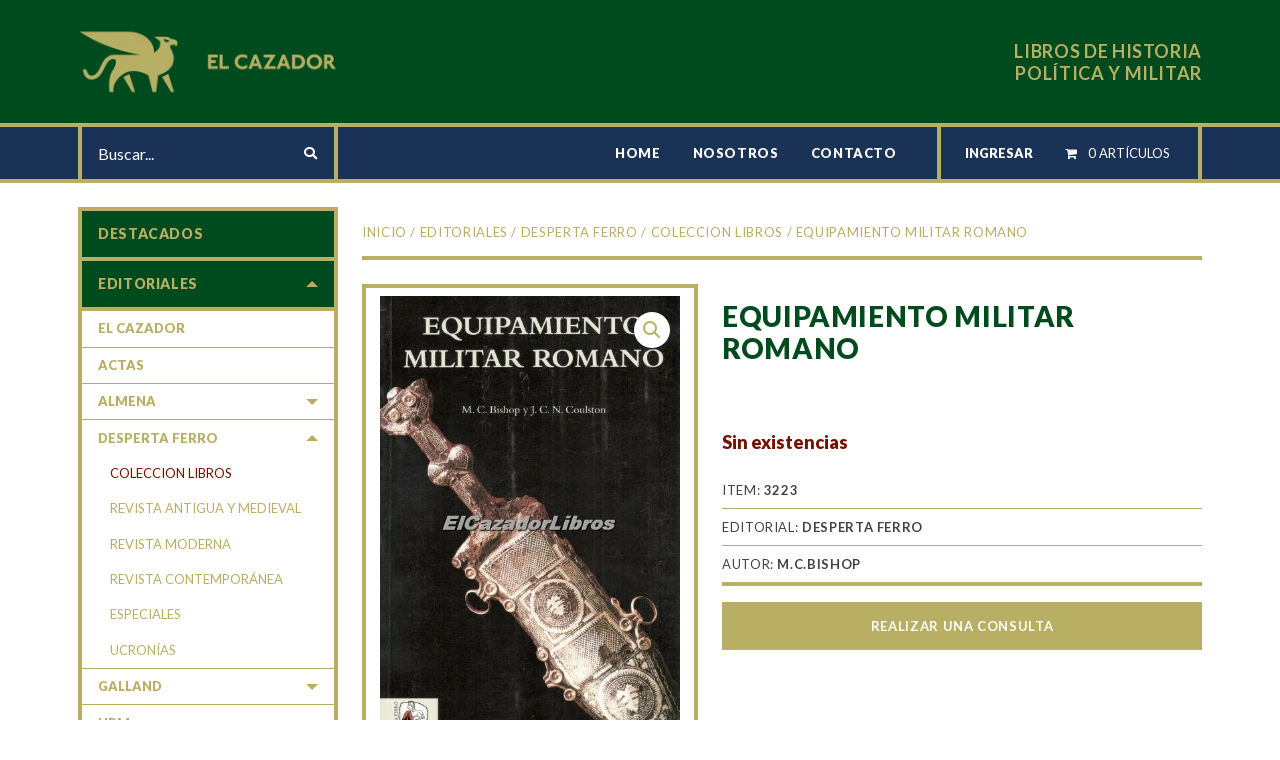

--- FILE ---
content_type: text/html; charset=UTF-8
request_url: https://elcazadorlibros.com.ar/producto/equipamiento-militar-romano/
body_size: 20108
content:
<!DOCTYPE html>
<!--[if IE 9]><html class="lt-ie10" lang="es" > <![endif]-->
<html class="no-js" lang="es" >
<head>
<meta charset="utf-8" />
<meta http-equiv="X-UA-Compatible" content="IE=edge">
<meta name="viewport" content="width=device-width, initial-scale=1.0" />
<title>Equipamiento militar romano &#8211; El Cazador</title>
<meta name='robots' content='max-image-preview:large' />
<link rel="alternate" title="oEmbed (JSON)" type="application/json+oembed" href="https://elcazadorlibros.com.ar/wp-json/oembed/1.0/embed?url=https%3A%2F%2Felcazadorlibros.com.ar%2Fproducto%2Fequipamiento-militar-romano%2F" />
<link rel="alternate" title="oEmbed (XML)" type="text/xml+oembed" href="https://elcazadorlibros.com.ar/wp-json/oembed/1.0/embed?url=https%3A%2F%2Felcazadorlibros.com.ar%2Fproducto%2Fequipamiento-militar-romano%2F&#038;format=xml" />
<style id='wp-img-auto-sizes-contain-inline-css' type='text/css'>
img:is([sizes=auto i],[sizes^="auto," i]){contain-intrinsic-size:3000px 1500px}
/*# sourceURL=wp-img-auto-sizes-contain-inline-css */
</style>
<style id='wp-block-library-inline-css' type='text/css'>
:root{--wp-block-synced-color:#7a00df;--wp-block-synced-color--rgb:122,0,223;--wp-bound-block-color:var(--wp-block-synced-color);--wp-editor-canvas-background:#ddd;--wp-admin-theme-color:#007cba;--wp-admin-theme-color--rgb:0,124,186;--wp-admin-theme-color-darker-10:#006ba1;--wp-admin-theme-color-darker-10--rgb:0,107,160.5;--wp-admin-theme-color-darker-20:#005a87;--wp-admin-theme-color-darker-20--rgb:0,90,135;--wp-admin-border-width-focus:2px}@media (min-resolution:192dpi){:root{--wp-admin-border-width-focus:1.5px}}.wp-element-button{cursor:pointer}:root .has-very-light-gray-background-color{background-color:#eee}:root .has-very-dark-gray-background-color{background-color:#313131}:root .has-very-light-gray-color{color:#eee}:root .has-very-dark-gray-color{color:#313131}:root .has-vivid-green-cyan-to-vivid-cyan-blue-gradient-background{background:linear-gradient(135deg,#00d084,#0693e3)}:root .has-purple-crush-gradient-background{background:linear-gradient(135deg,#34e2e4,#4721fb 50%,#ab1dfe)}:root .has-hazy-dawn-gradient-background{background:linear-gradient(135deg,#faaca8,#dad0ec)}:root .has-subdued-olive-gradient-background{background:linear-gradient(135deg,#fafae1,#67a671)}:root .has-atomic-cream-gradient-background{background:linear-gradient(135deg,#fdd79a,#004a59)}:root .has-nightshade-gradient-background{background:linear-gradient(135deg,#330968,#31cdcf)}:root .has-midnight-gradient-background{background:linear-gradient(135deg,#020381,#2874fc)}:root{--wp--preset--font-size--normal:16px;--wp--preset--font-size--huge:42px}.has-regular-font-size{font-size:1em}.has-larger-font-size{font-size:2.625em}.has-normal-font-size{font-size:var(--wp--preset--font-size--normal)}.has-huge-font-size{font-size:var(--wp--preset--font-size--huge)}.has-text-align-center{text-align:center}.has-text-align-left{text-align:left}.has-text-align-right{text-align:right}.has-fit-text{white-space:nowrap!important}#end-resizable-editor-section{display:none}.aligncenter{clear:both}.items-justified-left{justify-content:flex-start}.items-justified-center{justify-content:center}.items-justified-right{justify-content:flex-end}.items-justified-space-between{justify-content:space-between}.screen-reader-text{border:0;clip-path:inset(50%);height:1px;margin:-1px;overflow:hidden;padding:0;position:absolute;width:1px;word-wrap:normal!important}.screen-reader-text:focus{background-color:#ddd;clip-path:none;color:#444;display:block;font-size:1em;height:auto;left:5px;line-height:normal;padding:15px 23px 14px;text-decoration:none;top:5px;width:auto;z-index:100000}html :where(.has-border-color){border-style:solid}html :where([style*=border-top-color]){border-top-style:solid}html :where([style*=border-right-color]){border-right-style:solid}html :where([style*=border-bottom-color]){border-bottom-style:solid}html :where([style*=border-left-color]){border-left-style:solid}html :where([style*=border-width]){border-style:solid}html :where([style*=border-top-width]){border-top-style:solid}html :where([style*=border-right-width]){border-right-style:solid}html :where([style*=border-bottom-width]){border-bottom-style:solid}html :where([style*=border-left-width]){border-left-style:solid}html :where(img[class*=wp-image-]){height:auto;max-width:100%}:where(figure){margin:0 0 1em}html :where(.is-position-sticky){--wp-admin--admin-bar--position-offset:var(--wp-admin--admin-bar--height,0px)}@media screen and (max-width:600px){html :where(.is-position-sticky){--wp-admin--admin-bar--position-offset:0px}}

/*# sourceURL=wp-block-library-inline-css */
</style><link rel='stylesheet' id='wc-blocks-style-css' href='//elcazadorlibros.com.ar/wp-content/plugins/woocommerce/assets/client/blocks/wc-blocks.css' type='text/css' media='all' />
<style id='global-styles-inline-css' type='text/css'>
:root{--wp--preset--aspect-ratio--square: 1;--wp--preset--aspect-ratio--4-3: 4/3;--wp--preset--aspect-ratio--3-4: 3/4;--wp--preset--aspect-ratio--3-2: 3/2;--wp--preset--aspect-ratio--2-3: 2/3;--wp--preset--aspect-ratio--16-9: 16/9;--wp--preset--aspect-ratio--9-16: 9/16;--wp--preset--color--black: #000000;--wp--preset--color--cyan-bluish-gray: #abb8c3;--wp--preset--color--white: #ffffff;--wp--preset--color--pale-pink: #f78da7;--wp--preset--color--vivid-red: #cf2e2e;--wp--preset--color--luminous-vivid-orange: #ff6900;--wp--preset--color--luminous-vivid-amber: #fcb900;--wp--preset--color--light-green-cyan: #7bdcb5;--wp--preset--color--vivid-green-cyan: #00d084;--wp--preset--color--pale-cyan-blue: #8ed1fc;--wp--preset--color--vivid-cyan-blue: #0693e3;--wp--preset--color--vivid-purple: #9b51e0;--wp--preset--gradient--vivid-cyan-blue-to-vivid-purple: linear-gradient(135deg,rgb(6,147,227) 0%,rgb(155,81,224) 100%);--wp--preset--gradient--light-green-cyan-to-vivid-green-cyan: linear-gradient(135deg,rgb(122,220,180) 0%,rgb(0,208,130) 100%);--wp--preset--gradient--luminous-vivid-amber-to-luminous-vivid-orange: linear-gradient(135deg,rgb(252,185,0) 0%,rgb(255,105,0) 100%);--wp--preset--gradient--luminous-vivid-orange-to-vivid-red: linear-gradient(135deg,rgb(255,105,0) 0%,rgb(207,46,46) 100%);--wp--preset--gradient--very-light-gray-to-cyan-bluish-gray: linear-gradient(135deg,rgb(238,238,238) 0%,rgb(169,184,195) 100%);--wp--preset--gradient--cool-to-warm-spectrum: linear-gradient(135deg,rgb(74,234,220) 0%,rgb(151,120,209) 20%,rgb(207,42,186) 40%,rgb(238,44,130) 60%,rgb(251,105,98) 80%,rgb(254,248,76) 100%);--wp--preset--gradient--blush-light-purple: linear-gradient(135deg,rgb(255,206,236) 0%,rgb(152,150,240) 100%);--wp--preset--gradient--blush-bordeaux: linear-gradient(135deg,rgb(254,205,165) 0%,rgb(254,45,45) 50%,rgb(107,0,62) 100%);--wp--preset--gradient--luminous-dusk: linear-gradient(135deg,rgb(255,203,112) 0%,rgb(199,81,192) 50%,rgb(65,88,208) 100%);--wp--preset--gradient--pale-ocean: linear-gradient(135deg,rgb(255,245,203) 0%,rgb(182,227,212) 50%,rgb(51,167,181) 100%);--wp--preset--gradient--electric-grass: linear-gradient(135deg,rgb(202,248,128) 0%,rgb(113,206,126) 100%);--wp--preset--gradient--midnight: linear-gradient(135deg,rgb(2,3,129) 0%,rgb(40,116,252) 100%);--wp--preset--font-size--small: 13px;--wp--preset--font-size--medium: 20px;--wp--preset--font-size--large: 36px;--wp--preset--font-size--x-large: 42px;--wp--preset--spacing--20: 0.44rem;--wp--preset--spacing--30: 0.67rem;--wp--preset--spacing--40: 1rem;--wp--preset--spacing--50: 1.5rem;--wp--preset--spacing--60: 2.25rem;--wp--preset--spacing--70: 3.38rem;--wp--preset--spacing--80: 5.06rem;--wp--preset--shadow--natural: 6px 6px 9px rgba(0, 0, 0, 0.2);--wp--preset--shadow--deep: 12px 12px 50px rgba(0, 0, 0, 0.4);--wp--preset--shadow--sharp: 6px 6px 0px rgba(0, 0, 0, 0.2);--wp--preset--shadow--outlined: 6px 6px 0px -3px rgb(255, 255, 255), 6px 6px rgb(0, 0, 0);--wp--preset--shadow--crisp: 6px 6px 0px rgb(0, 0, 0);}:where(.is-layout-flex){gap: 0.5em;}:where(.is-layout-grid){gap: 0.5em;}body .is-layout-flex{display: flex;}.is-layout-flex{flex-wrap: wrap;align-items: center;}.is-layout-flex > :is(*, div){margin: 0;}body .is-layout-grid{display: grid;}.is-layout-grid > :is(*, div){margin: 0;}:where(.wp-block-columns.is-layout-flex){gap: 2em;}:where(.wp-block-columns.is-layout-grid){gap: 2em;}:where(.wp-block-post-template.is-layout-flex){gap: 1.25em;}:where(.wp-block-post-template.is-layout-grid){gap: 1.25em;}.has-black-color{color: var(--wp--preset--color--black) !important;}.has-cyan-bluish-gray-color{color: var(--wp--preset--color--cyan-bluish-gray) !important;}.has-white-color{color: var(--wp--preset--color--white) !important;}.has-pale-pink-color{color: var(--wp--preset--color--pale-pink) !important;}.has-vivid-red-color{color: var(--wp--preset--color--vivid-red) !important;}.has-luminous-vivid-orange-color{color: var(--wp--preset--color--luminous-vivid-orange) !important;}.has-luminous-vivid-amber-color{color: var(--wp--preset--color--luminous-vivid-amber) !important;}.has-light-green-cyan-color{color: var(--wp--preset--color--light-green-cyan) !important;}.has-vivid-green-cyan-color{color: var(--wp--preset--color--vivid-green-cyan) !important;}.has-pale-cyan-blue-color{color: var(--wp--preset--color--pale-cyan-blue) !important;}.has-vivid-cyan-blue-color{color: var(--wp--preset--color--vivid-cyan-blue) !important;}.has-vivid-purple-color{color: var(--wp--preset--color--vivid-purple) !important;}.has-black-background-color{background-color: var(--wp--preset--color--black) !important;}.has-cyan-bluish-gray-background-color{background-color: var(--wp--preset--color--cyan-bluish-gray) !important;}.has-white-background-color{background-color: var(--wp--preset--color--white) !important;}.has-pale-pink-background-color{background-color: var(--wp--preset--color--pale-pink) !important;}.has-vivid-red-background-color{background-color: var(--wp--preset--color--vivid-red) !important;}.has-luminous-vivid-orange-background-color{background-color: var(--wp--preset--color--luminous-vivid-orange) !important;}.has-luminous-vivid-amber-background-color{background-color: var(--wp--preset--color--luminous-vivid-amber) !important;}.has-light-green-cyan-background-color{background-color: var(--wp--preset--color--light-green-cyan) !important;}.has-vivid-green-cyan-background-color{background-color: var(--wp--preset--color--vivid-green-cyan) !important;}.has-pale-cyan-blue-background-color{background-color: var(--wp--preset--color--pale-cyan-blue) !important;}.has-vivid-cyan-blue-background-color{background-color: var(--wp--preset--color--vivid-cyan-blue) !important;}.has-vivid-purple-background-color{background-color: var(--wp--preset--color--vivid-purple) !important;}.has-black-border-color{border-color: var(--wp--preset--color--black) !important;}.has-cyan-bluish-gray-border-color{border-color: var(--wp--preset--color--cyan-bluish-gray) !important;}.has-white-border-color{border-color: var(--wp--preset--color--white) !important;}.has-pale-pink-border-color{border-color: var(--wp--preset--color--pale-pink) !important;}.has-vivid-red-border-color{border-color: var(--wp--preset--color--vivid-red) !important;}.has-luminous-vivid-orange-border-color{border-color: var(--wp--preset--color--luminous-vivid-orange) !important;}.has-luminous-vivid-amber-border-color{border-color: var(--wp--preset--color--luminous-vivid-amber) !important;}.has-light-green-cyan-border-color{border-color: var(--wp--preset--color--light-green-cyan) !important;}.has-vivid-green-cyan-border-color{border-color: var(--wp--preset--color--vivid-green-cyan) !important;}.has-pale-cyan-blue-border-color{border-color: var(--wp--preset--color--pale-cyan-blue) !important;}.has-vivid-cyan-blue-border-color{border-color: var(--wp--preset--color--vivid-cyan-blue) !important;}.has-vivid-purple-border-color{border-color: var(--wp--preset--color--vivid-purple) !important;}.has-vivid-cyan-blue-to-vivid-purple-gradient-background{background: var(--wp--preset--gradient--vivid-cyan-blue-to-vivid-purple) !important;}.has-light-green-cyan-to-vivid-green-cyan-gradient-background{background: var(--wp--preset--gradient--light-green-cyan-to-vivid-green-cyan) !important;}.has-luminous-vivid-amber-to-luminous-vivid-orange-gradient-background{background: var(--wp--preset--gradient--luminous-vivid-amber-to-luminous-vivid-orange) !important;}.has-luminous-vivid-orange-to-vivid-red-gradient-background{background: var(--wp--preset--gradient--luminous-vivid-orange-to-vivid-red) !important;}.has-very-light-gray-to-cyan-bluish-gray-gradient-background{background: var(--wp--preset--gradient--very-light-gray-to-cyan-bluish-gray) !important;}.has-cool-to-warm-spectrum-gradient-background{background: var(--wp--preset--gradient--cool-to-warm-spectrum) !important;}.has-blush-light-purple-gradient-background{background: var(--wp--preset--gradient--blush-light-purple) !important;}.has-blush-bordeaux-gradient-background{background: var(--wp--preset--gradient--blush-bordeaux) !important;}.has-luminous-dusk-gradient-background{background: var(--wp--preset--gradient--luminous-dusk) !important;}.has-pale-ocean-gradient-background{background: var(--wp--preset--gradient--pale-ocean) !important;}.has-electric-grass-gradient-background{background: var(--wp--preset--gradient--electric-grass) !important;}.has-midnight-gradient-background{background: var(--wp--preset--gradient--midnight) !important;}.has-small-font-size{font-size: var(--wp--preset--font-size--small) !important;}.has-medium-font-size{font-size: var(--wp--preset--font-size--medium) !important;}.has-large-font-size{font-size: var(--wp--preset--font-size--large) !important;}.has-x-large-font-size{font-size: var(--wp--preset--font-size--x-large) !important;}
/*# sourceURL=global-styles-inline-css */
</style>

<style id='classic-theme-styles-inline-css' type='text/css'>
/*! This file is auto-generated */
.wp-block-button__link{color:#fff;background-color:#32373c;border-radius:9999px;box-shadow:none;text-decoration:none;padding:calc(.667em + 2px) calc(1.333em + 2px);font-size:1.125em}.wp-block-file__button{background:#32373c;color:#fff;text-decoration:none}
/*# sourceURL=/wp-includes/css/classic-themes.min.css */
</style>
<link rel='stylesheet' id='wpmenucart-icons-css' href='//elcazadorlibros.com.ar/wp-content/plugins/woocommerce-menu-bar-cart/assets/css/wpmenucart-icons.min.css' type='text/css' media='all' />
<style id='wpmenucart-icons-inline-css' type='text/css'>
@font-face{font-family:WPMenuCart;src:url(https://elcazadorlibros.com.ar/wp-content/plugins/woocommerce-menu-bar-cart/assets/fonts/WPMenuCart.eot);src:url(https://elcazadorlibros.com.ar/wp-content/plugins/woocommerce-menu-bar-cart/assets/fonts/WPMenuCart.eot?#iefix) format('embedded-opentype'),url(https://elcazadorlibros.com.ar/wp-content/plugins/woocommerce-menu-bar-cart/assets/fonts/WPMenuCart.woff2) format('woff2'),url(https://elcazadorlibros.com.ar/wp-content/plugins/woocommerce-menu-bar-cart/assets/fonts/WPMenuCart.woff) format('woff'),url(https://elcazadorlibros.com.ar/wp-content/plugins/woocommerce-menu-bar-cart/assets/fonts/WPMenuCart.ttf) format('truetype'),url(https://elcazadorlibros.com.ar/wp-content/plugins/woocommerce-menu-bar-cart/assets/fonts/WPMenuCart.svg#WPMenuCart) format('svg');font-weight:400;font-style:normal;font-display:swap}
/*# sourceURL=wpmenucart-icons-inline-css */
</style>
<link rel='stylesheet' id='wpmenucart-css' href='//elcazadorlibros.com.ar/wp-content/plugins/woocommerce-menu-bar-cart/assets/css/wpmenucart-main.min.css' type='text/css' media='all' />
<link rel='stylesheet' id='woocommerce-layout-css' href='//elcazadorlibros.com.ar/wp-content/plugins/woocommerce/assets/css/woocommerce-layout.css' type='text/css' media='all' />
<link rel='stylesheet' id='woocommerce-smallscreen-css' href='//elcazadorlibros.com.ar/wp-content/plugins/woocommerce/assets/css/woocommerce-smallscreen.css' type='text/css' media='only screen and (max-width: 768px)' />
<link rel='stylesheet' id='woocommerce-general-css' href='//elcazadorlibros.com.ar/wp-content/plugins/woocommerce/assets/css/woocommerce.css' type='text/css' media='all' />
<style id='woocommerce-inline-inline-css' type='text/css'>
.woocommerce form .form-row .required { visibility: visible; }
/*# sourceURL=woocommerce-inline-inline-css */
</style>
<link rel='stylesheet' id='main-stylesheet-css' href='//elcazadorlibros.com.ar/wp-content/themes/elcazador/dist/assets/css/app.css' type='text/css' media='all' />
<link rel='stylesheet' id='wpb-google-fonts-css' href='//fonts.googleapis.com/css?family=Lato%3A300%2C400%2C700%2C900&#038;display=swap' type='text/css' media='all' />
<script type="text/javascript" src="//ajax.googleapis.com/ajax/libs/jquery/3.2.1/jquery.min.js" id="jquery-js"></script>
<script type="text/javascript" src="//elcazadorlibros.com.ar/wp-content/plugins/woocommerce/assets/js/jquery-blockui/jquery.blockUI.min.js" id="wc-jquery-blockui-js" defer="defer" data-wp-strategy="defer"></script>
<script type="text/javascript" id="wc-add-to-cart-js-extra">
/* <![CDATA[ */
var wc_add_to_cart_params = {"ajax_url":"/wp-admin/admin-ajax.php","wc_ajax_url":"/?wc-ajax=%%endpoint%%","i18n_view_cart":"Ver carrito","cart_url":"https://elcazadorlibros.com.ar/carrito/","is_cart":"","cart_redirect_after_add":"no"};
//# sourceURL=wc-add-to-cart-js-extra
/* ]]> */
</script>
<script type="text/javascript" src="//elcazadorlibros.com.ar/wp-content/plugins/woocommerce/assets/js/frontend/add-to-cart.min.js" id="wc-add-to-cart-js" defer="defer" data-wp-strategy="defer"></script>
<script type="text/javascript" src="//elcazadorlibros.com.ar/wp-content/plugins/woocommerce/assets/js/flexslider/jquery.flexslider.min.js" id="wc-flexslider-js" defer="defer" data-wp-strategy="defer"></script>
<script type="text/javascript" id="wc-single-product-js-extra">
/* <![CDATA[ */
var wc_single_product_params = {"i18n_required_rating_text":"Por favor elige una puntuaci\u00f3n","i18n_rating_options":["1 de 5 estrellas","2 de 5 estrellas","3 de 5 estrellas","4 de 5 estrellas","5 de 5 estrellas"],"i18n_product_gallery_trigger_text":"Ver galer\u00eda de im\u00e1genes a pantalla completa","review_rating_required":"yes","flexslider":{"rtl":false,"animation":"slide","smoothHeight":true,"directionNav":false,"controlNav":"thumbnails","slideshow":false,"animationSpeed":500,"animationLoop":false,"allowOneSlide":false},"zoom_enabled":"","zoom_options":[],"photoswipe_enabled":"","photoswipe_options":{"shareEl":false,"closeOnScroll":false,"history":false,"hideAnimationDuration":0,"showAnimationDuration":0},"flexslider_enabled":"1"};
//# sourceURL=wc-single-product-js-extra
/* ]]> */
</script>
<script type="text/javascript" src="//elcazadorlibros.com.ar/wp-content/plugins/woocommerce/assets/js/frontend/single-product.min.js" id="wc-single-product-js" defer="defer" data-wp-strategy="defer"></script>
<script type="text/javascript" src="//elcazadorlibros.com.ar/wp-content/plugins/woocommerce/assets/js/js-cookie/js.cookie.min.js" id="wc-js-cookie-js" defer="defer" data-wp-strategy="defer"></script>
<script type="text/javascript" id="woocommerce-js-extra">
/* <![CDATA[ */
var woocommerce_params = {"ajax_url":"/wp-admin/admin-ajax.php","wc_ajax_url":"/?wc-ajax=%%endpoint%%","i18n_password_show":"Mostrar contrase\u00f1a","i18n_password_hide":"Ocultar contrase\u00f1a"};
//# sourceURL=woocommerce-js-extra
/* ]]> */
</script>
<script type="text/javascript" src="//elcazadorlibros.com.ar/wp-content/plugins/woocommerce/assets/js/frontend/woocommerce.min.js" id="woocommerce-js" defer="defer" data-wp-strategy="defer"></script>
<link rel="https://api.w.org/" href="https://elcazadorlibros.com.ar/wp-json/" /><link rel="alternate" title="JSON" type="application/json" href="https://elcazadorlibros.com.ar/wp-json/wp/v2/product/11909" />
		<!-- GA Google Analytics @ https://m0n.co/ga -->
		<script async src="https://www.googletagmanager.com/gtag/js?id=UA-157211088-1"></script>
		<script>
			window.dataLayer = window.dataLayer || [];
			function gtag(){dataLayer.push(arguments);}
			gtag('js', new Date());
			gtag('config', 'UA-157211088-1');
		</script>

		<noscript><style>.woocommerce-product-gallery{ opacity: 1 !important; }</style></noscript>
	<link rel="icon" href="https://elcazadorlibros.com.ar/wp-content/uploads/cache/2025/12/cropped-logo-chico/2686509836.png" sizes="32x32" />
<link rel="icon" href="https://elcazadorlibros.com.ar/wp-content/uploads/cache/2025/12/cropped-logo-chico/3320392609.png" sizes="192x192" />
<link rel="apple-touch-icon" href="https://elcazadorlibros.com.ar/wp-content/uploads/cache/2025/12/cropped-logo-chico/3287278999.png" />
<meta name="msapplication-TileImage" content="https://elcazadorlibros.com.ar/wp-content/uploads/cache/2025/12/cropped-logo-chico/3649140596.png" />
</head>

<body data-rsssl=1 class="wp-singular product-template-default single single-product postid-11909 wp-theme-elcazador theme-elcazador woocommerce woocommerce-page woocommerce-no-js">
<div class="site-body js-waypoints">

<header class="site-header">
        
        <div class=" site-header-top">
            <div class="grid-container">
                <div class="site-header-logo">
                    <a href="https://elcazadorlibros.com.ar/" rel="home" title="El Cazador">
                        <img src="//elcazadorlibros.com.ar/wp-content/themes/elcazador/dist/assets/images/logo-header.png" width="266" height="123" alt="El Cazador" title="El Cazador">
                    </a>
                </div>
                <div class="claim">LIBROS DE HISTORIA POLÍTICA Y MILITAR</div>            </div>
        </div>

        <div class="site-header-bottom">
            <div class="grid-container">
                <div class="search-container">
                    <form method="get" id="searchform" action="https://elcazadorlibros.com.ar/">
                        <input type="hidden" name="post_type" value="product" />
                        <input type="search" value="" name="s" id="s" placeholder="Buscar..." class="search-input">
                        <button type="submit" id="searchsubmit" class="button"><i class="fas fa-search"></i></button>
                    </form>
                </div>
                <div class="site-nav" id="site-nav">
                    <div class="cerrar-container"><a href="#" title="Cerrar" class="jq-controlNav"  data-target="#site-nav" data-relation="site-nav" ><i class="fas fa-times"></i> CERRAR</a></div>
                    <nav class="site-nav-content" role="navigation" id="site-nav-content">
                        <div>
                            <ul class="sitenav-ul menu">
                                <li id="menu-item-125" class="btn-home menu-item menu-item-type-post_type menu-item-object-page menu-item-home menu-item-125"><a href="https://elcazadorlibros.com.ar/">Home</a></li>
<li id="menu-item-16485" class="menu-item menu-item-type-post_type menu-item-object-page menu-item-16485"><a href="https://elcazadorlibros.com.ar/nosotros/">Nosotros</a></li>
<li id="menu-item-16478" class="menu-item menu-item-type-post_type menu-item-object-page menu-item-16478"><a href="https://elcazadorlibros.com.ar/contacto/">Contacto</a></li>
                            </ul>
                            <div class="header-cart-container">
                                <ul class="menu">
                                                                <li class="count"><a href="https://elcazadorlibros.com.ar/ingresar/" title="INGRESAR">INGRESAR</a></li>
                                <li class=" wpmenucartli wpmenucart-display-standard menu-item" id="wpmenucartli"><a class="wpmenucart-contents empty-wpmenucart-visible" href="https://elcazadorlibros.com.ar/tienda/" title="Empieza a comprar"><i class="wpmenucart-icon-shopping-cart-0" role="img" aria-label="Cart"></i><span class="cartcontents">0 artículos</span></a></li>                                </ul>
                            </div>
                        </div>
                    </nav>	
                </div>
                <div class="button-container"> 
                    <button id="button-menu-principal" class="button-menu jq-controlNav menu-nav-principal" type="button" data-target="#site-nav" data-relation="site-nav" >
                        <div id="nav-icon3">
                            <span></span>
                            <span></span>
                            <span></span>
                            <span></span>
                        </div>
                    </button> 
                </div>
            </div>
        </div>

</header>
<div class="site-content cf">
<div id="primary" class="content-area"><main id="main" class="site-main" role="main">
<main id="content" class="grid-container padding-horizontal-0">
	<div class="grid-x">
		<div class="cell small-order-2 page-content" id="prod-11909">
			<div class="breadcrumbs-container">
					<nav class="woocommerce-breadcrumb" aria-label="Breadcrumb"><a href="https://elcazadorlibros.com.ar">Inicio</a>&nbsp;&#47;&nbsp;<a href="https://elcazadorlibros.com.ar/categoria-producto/editoriales/">Editoriales</a>&nbsp;&#47;&nbsp;<a href="https://elcazadorlibros.com.ar/categoria-producto/editoriales/despertaferro/">Desperta Ferro</a>&nbsp;&#47;&nbsp;<a href="https://elcazadorlibros.com.ar/categoria-producto/editoriales/despertaferro/coleccion-libros/">Coleccion Libros</a>&nbsp;&#47;&nbsp;Equipamiento militar romano</nav>			</div>
						<div class="woocommerce-notices-wrapper"></div><article>
	<div id="product-11909" class="product type-product post-11909 status-publish first outofstock product_cat-coleccion-libros product_cat-despertaferro product_cat-edad-antigua product_cat-periodos-historicos has-post-thumbnail sold-individually purchasable product-type-simple">	
		<div class="product-ficha">
			<div class="prod-single-col-img"><div class="woocommerce-product-gallery woocommerce-product-gallery--with-images woocommerce-product-gallery--columns-4 images" data-columns="4" style="opacity: 0; transition: opacity .25s ease-in-out;">
	<figure class="woocommerce-product-gallery__wrapper product-image-container">
		<div data-thumb="https://elcazadorlibros.com.ar/wp-content/uploads/cache/2019/10/Equipamiento-militar-romano/1643039924.jpg" data-thumb-alt="Equipamiento militar romano" data-thumb-srcset=""  data-thumb-sizes="(max-width: 66px) 100vw, 66px" class="woocommerce-product-gallery__image"><a href="https://elcazadorlibros.com.ar/wp-content/uploads/2019/10/Equipamiento-militar-romano.jpg"><img width="448" height="681" src="https://elcazadorlibros.com.ar/wp-content/uploads/2019/10/Equipamiento-militar-romano.jpg" class="wp-post-image" alt="Equipamiento militar romano" data-caption="" data-src="https://elcazadorlibros.com.ar/wp-content/uploads/2019/10/Equipamiento-militar-romano.jpg" data-large_image="https://elcazadorlibros.com.ar/wp-content/uploads/2019/10/Equipamiento-militar-romano.jpg" data-large_image_width="448" data-large_image_height="681" decoding="async" fetchpriority="high" srcset="https://elcazadorlibros.com.ar/wp-content/uploads/2019/10/Equipamiento-militar-romano.jpg 448w, https://elcazadorlibros.com.ar/wp-content/uploads/2019/10/Equipamiento-militar-romano-197x300.jpg 197w" sizes="(max-width: 448px) 100vw, 448px" /></a></div><div data-thumb="https://elcazadorlibros.com.ar/wp-content/uploads/cache/2019/10/Equipamiento-militar-romanoa/2577410387.jpg" data-thumb-alt="Equipamiento militar romano" data-thumb-srcset=""  data-thumb-sizes="(max-width: 100px) 100vw, 100px" class="woocommerce-product-gallery__image"><a href="https://elcazadorlibros.com.ar/wp-content/uploads/2019/10/Equipamiento-militar-romanoa.jpg"><img width="600" height="338" src="https://elcazadorlibros.com.ar/wp-content/uploads/2019/10/Equipamiento-militar-romanoa-600x338.jpg" class="" alt="Equipamiento militar romano" data-caption="" data-src="https://elcazadorlibros.com.ar/wp-content/uploads/2019/10/Equipamiento-militar-romanoa.jpg" data-large_image="https://elcazadorlibros.com.ar/wp-content/uploads/2019/10/Equipamiento-militar-romanoa.jpg" data-large_image_width="768" data-large_image_height="432" decoding="async" srcset="https://elcazadorlibros.com.ar/wp-content/uploads/2019/10/Equipamiento-militar-romanoa-600x338.jpg 600w, https://elcazadorlibros.com.ar/wp-content/uploads/2019/10/Equipamiento-militar-romanoa-300x169.jpg 300w, https://elcazadorlibros.com.ar/wp-content/uploads/2019/10/Equipamiento-militar-romanoa.jpg 768w" sizes="(max-width: 600px) 100vw, 600px" /></a></div><div data-thumb="https://elcazadorlibros.com.ar/wp-content/uploads/cache/2019/10/Equipamiento-militar-romanob/388968112.jpg" data-thumb-alt="Equipamiento militar romano" data-thumb-srcset=""  data-thumb-sizes="(max-width: 100px) 100vw, 100px" class="woocommerce-product-gallery__image"><a href="https://elcazadorlibros.com.ar/wp-content/uploads/2019/10/Equipamiento-militar-romanob.jpg"><img width="600" height="338" src="https://elcazadorlibros.com.ar/wp-content/uploads/2019/10/Equipamiento-militar-romanob-600x338.jpg" class="" alt="Equipamiento militar romano" data-caption="" data-src="https://elcazadorlibros.com.ar/wp-content/uploads/2019/10/Equipamiento-militar-romanob.jpg" data-large_image="https://elcazadorlibros.com.ar/wp-content/uploads/2019/10/Equipamiento-militar-romanob.jpg" data-large_image_width="768" data-large_image_height="432" decoding="async" srcset="https://elcazadorlibros.com.ar/wp-content/uploads/2019/10/Equipamiento-militar-romanob-600x338.jpg 600w, https://elcazadorlibros.com.ar/wp-content/uploads/2019/10/Equipamiento-militar-romanob-300x169.jpg 300w, https://elcazadorlibros.com.ar/wp-content/uploads/2019/10/Equipamiento-militar-romanob.jpg 768w" sizes="(max-width: 600px) 100vw, 600px" /></a></div><div data-thumb="https://elcazadorlibros.com.ar/wp-content/uploads/cache/2019/10/Equipamiento-militar-romanoc/3682938414.jpg" data-thumb-alt="Equipamiento militar romano" data-thumb-srcset=""  data-thumb-sizes="(max-width: 100px) 100vw, 100px" class="woocommerce-product-gallery__image"><a href="https://elcazadorlibros.com.ar/wp-content/uploads/2019/10/Equipamiento-militar-romanoc.jpg"><img width="600" height="338" src="https://elcazadorlibros.com.ar/wp-content/uploads/2019/10/Equipamiento-militar-romanoc-600x338.jpg" class="" alt="Equipamiento militar romano" data-caption="" data-src="https://elcazadorlibros.com.ar/wp-content/uploads/2019/10/Equipamiento-militar-romanoc.jpg" data-large_image="https://elcazadorlibros.com.ar/wp-content/uploads/2019/10/Equipamiento-militar-romanoc.jpg" data-large_image_width="768" data-large_image_height="432" decoding="async" loading="lazy" srcset="https://elcazadorlibros.com.ar/wp-content/uploads/2019/10/Equipamiento-militar-romanoc-600x338.jpg 600w, https://elcazadorlibros.com.ar/wp-content/uploads/2019/10/Equipamiento-militar-romanoc-300x169.jpg 300w, https://elcazadorlibros.com.ar/wp-content/uploads/2019/10/Equipamiento-militar-romanoc.jpg 768w" sizes="auto, (max-width: 600px) 100vw, 600px" /></a></div><div data-thumb="https://elcazadorlibros.com.ar/wp-content/uploads/cache/2019/10/Equipamiento-militar-romanod/3510642487.jpg" data-thumb-alt="Equipamiento militar romano" data-thumb-srcset=""  data-thumb-sizes="(max-width: 100px) 100vw, 100px" class="woocommerce-product-gallery__image"><a href="https://elcazadorlibros.com.ar/wp-content/uploads/2019/10/Equipamiento-militar-romanod.jpg"><img width="600" height="338" src="https://elcazadorlibros.com.ar/wp-content/uploads/2019/10/Equipamiento-militar-romanod-600x338.jpg" class="" alt="Equipamiento militar romano" data-caption="" data-src="https://elcazadorlibros.com.ar/wp-content/uploads/2019/10/Equipamiento-militar-romanod.jpg" data-large_image="https://elcazadorlibros.com.ar/wp-content/uploads/2019/10/Equipamiento-militar-romanod.jpg" data-large_image_width="768" data-large_image_height="432" decoding="async" loading="lazy" srcset="https://elcazadorlibros.com.ar/wp-content/uploads/2019/10/Equipamiento-militar-romanod-600x338.jpg 600w, https://elcazadorlibros.com.ar/wp-content/uploads/2019/10/Equipamiento-militar-romanod-300x169.jpg 300w, https://elcazadorlibros.com.ar/wp-content/uploads/2019/10/Equipamiento-militar-romanod.jpg 768w" sizes="auto, (max-width: 600px) 100vw, 600px" /></a></div>	</figure>
</div>
</div>
			<div class="summary entry-summary prod-single-col-summary">
			<h1 class="product_title entry-title">Equipamiento militar romano</h1><p class="price"></p>

<p class="stock out-of-stock">Sin existencias</p>

<div class="product_meta">
	
	<span class="sku_wrapper product-meta-item">Item: <span class="sku ">3223</span></span>
	
	<span class="product-meta-item">EDITORIAL: <strong>Desperta ferro</strong></span><span class="product-meta-item">AUTOR: <strong>M.C.Bishop</strong></span>	


	    	
	
	
</div>
				<div class="summary-footer">
					<a href="#" title="Realizar una consulta" data-fancybox data-src="#product-form" class="button">Realizar una consulta</a>
				</div>
			</div>
		</div>
		<div class="product-description-content">
			
	<div class="woocommerce-tabs wc-tabs-wrapper">
		<ul class="tabs wc-tabs" role="tablist">
							<li class="description_tab" id="tab-title-description" role="tab" aria-controls="tab-description">
					<a href="#tab-description">Descripción</a>
				</li>
					</ul>
					<div class="woocommerce-Tabs-panel woocommerce-Tabs-panel--description panel entry-content wc-tab" id="tab-description" role="tabpanel" aria-labelledby="tab-title-description">
				

<p>Equipamiento militar romano está considerado como la obra de referencia principal para cualquier estudioso de la historia militar de Roma. La transformación de la urbe del Lacio en imperio se ha identificado a menudo con la eficacia y habilidad militar de su ejército, y también con su superioridad tecnológica respecto a la de sus oponentes. Pero, ¿en qué consistían esos «avances» realmente? ¿Cuáles fueron sus orígenes y su posterior desarrollo?</p>
<p>Los autores han escrutado el enorme cúmulo de evidencias textuales, iconográficas y arqueológicas que encontramos a lo largo y ancho de lo que fuera el Imperio romano, en un recorrido cronológico que nos lleva desde la República al Dominado, para ofrecer una síntesis completa y transversal del equipamiento militar romano. Lejos de estar ante un mero estudio tipológico, tarea ya de por sí titánica por la amplitud del tiempo y espacio abordados, este libro apunta además a aspectos muy plurales, tanto tecnológicos y de producción de armas, como a otros relacionados con los hombres que las empuñaron, su identidad, la propiedad del equipo, gustos decorativos, innovaciones y tradición, etc.</p>
<p>Equipamiento militar romano, publicado por primera vez en 1993, contiene ilustraciones especialmente preparadas para esta edición, un detallado texto que ha sido completamente revisado para incluir los hallazgos de más de una década de investigación, así como las numerosas nuevas publicaciones fruto del auge internacional experimentado por la investigación en la materia.</p>
<p>Título: Equipamiento militar romano<br />
Autor: M.C.Bishop<br />
Páginas: 342<br />
Fotos: Ilustrado con fotos y dibujos b/n y color<br />
Año de edición: 2016<br />
Medidas: 16cm x 24cm<br />
Tapa blanda<br />
Estado: Nuevo<br />
Idioma: Castellano</p>
			</div>
			</div>

		</div>
		<div class="product-related-content">
			<aside class="woocommerce-tpl-prodlist prod-destacados-container related products">

		<h2 class="page-subtitle">TE PUEDE INTERESAR...</h2>
		<ul class="grid-x small-up-2 medium-up-2 c900-up-3 large-up-4  product-list" data-equalizer data-equalize-by-row="true">

			
				<li class="product cell text-left product-item-thumb">
    <a href="https://elcazadorlibros.com.ar/producto/neron-3-tomos/" title="">
         <div class="prod-thumb-content">
                <figure><img width="640" height="480" src="https://elcazadorlibros.com.ar/wp-content/uploads/2019/10/Neron-3-tomos.jpg" class="attachment-attachment-full size-attachment-full wp-post-image" alt="" decoding="async" loading="lazy" srcset="https://elcazadorlibros.com.ar/wp-content/uploads/2019/10/Neron-3-tomos.jpg 640w, https://elcazadorlibros.com.ar/wp-content/uploads/2019/10/Neron-3-tomos-600x450.jpg 600w, https://elcazadorlibros.com.ar/wp-content/uploads/2019/10/Neron-3-tomos-300x225.jpg 300w" sizes="auto, (max-width: 640px) 100vw, 640px" /></figure>        </div>
        <div class="prod-data" data-equalizer-watch>
            <div class="prod-data-top"><h3 class="title">Neron 3 tomos</h3><div class="autor"> de Emilio Castelar</div><div class="editorial">Montaner y Simon</div></div><div class="price-content"><span class="nostock">SIN STOCK</span></div>        </div>
        <div class="button prod-thumb-button">MÁS INFORMACIÓN</div>
    </a>
</li>
			
				<li class="product cell text-left product-item-thumb">
    <a href="https://elcazadorlibros.com.ar/producto/tupolev-sb-katiuska-en-espana/" title="">
         <div class="prod-thumb-content">
                <figure><img width="420" height="600" src="https://elcazadorlibros.com.ar/wp-content/uploads/2019/10/Tupolev-SB-Katiuska-en-Espania.jpg" class="attachment-attachment-full size-attachment-full wp-post-image" alt="" decoding="async" loading="lazy" srcset="https://elcazadorlibros.com.ar/wp-content/uploads/2019/10/Tupolev-SB-Katiuska-en-Espania.jpg 420w, https://elcazadorlibros.com.ar/wp-content/uploads/2019/10/Tupolev-SB-Katiuska-en-Espania-210x300.jpg 210w" sizes="auto, (max-width: 420px) 100vw, 420px" /></figure>        </div>
        <div class="prod-data" data-equalizer-watch>
            <div class="prod-data-top"><h3 class="title">Tupolev SB katiuska en España</h3><div class="autor"> de Jesus Salas Larrazabal</div><div class="editorial">Quiron</div></div><div class="price-content"><span class="woocommerce-Price-amount amount"><bdi><span class="woocommerce-Price-currencySymbol">&#36;</span>&nbsp;30.000,00</bdi></span></div>        </div>
        <div class="button prod-thumb-button">MÁS INFORMACIÓN</div>
    </a>
</li>
			
				<li class="product cell text-left product-item-thumb">
    <a href="https://elcazadorlibros.com.ar/producto/las-armas-de-la-republica/" title="">
         <div class="prod-thumb-content">
                <figure><img width="438" height="600" src="https://elcazadorlibros.com.ar/wp-content/uploads/2019/10/Las-armas-de-la-Republica.jpg" class="attachment-attachment-full size-attachment-full wp-post-image" alt="" decoding="async" loading="lazy" srcset="https://elcazadorlibros.com.ar/wp-content/uploads/2019/10/Las-armas-de-la-Republica.jpg 438w, https://elcazadorlibros.com.ar/wp-content/uploads/2019/10/Las-armas-de-la-Republica-219x300.jpg 219w" sizes="auto, (max-width: 438px) 100vw, 438px" /></figure>        </div>
        <div class="prod-data" data-equalizer-watch>
            <div class="prod-data-top"><h3 class="title">Las armas de la Republica</h3><div class="autor"> de Jose Maria Manrique</div><div class="editorial">AF editores</div></div><div class="price-content"><span class="nostock">SIN STOCK</span></div>        </div>
        <div class="button prod-thumb-button">MÁS INFORMACIÓN</div>
    </a>
</li>
			
				<li class="product cell text-left product-item-thumb">
    <a href="https://elcazadorlibros.com.ar/producto/filipo-ii-y-el-arte-de-la-guerra/" title="">
         <div class="prod-thumb-content">
                <figure><img width="471" height="653" src="https://elcazadorlibros.com.ar/wp-content/uploads/2019/10/Filipo-II.jpg" class="attachment-attachment-full size-attachment-full wp-post-image" alt="" decoding="async" loading="lazy" srcset="https://elcazadorlibros.com.ar/wp-content/uploads/2019/10/Filipo-II.jpg 471w, https://elcazadorlibros.com.ar/wp-content/uploads/2019/10/Filipo-II-216x300.jpg 216w" sizes="auto, (max-width: 471px) 100vw, 471px" /></figure>        </div>
        <div class="prod-data" data-equalizer-watch>
            <div class="prod-data-top"><h3 class="title">Filipo II y el arte de la guerra</h3><div class="autor"> de Arturo Sanchez Sanz</div><div class="editorial">HRM</div></div><div class="price-content"><span class="woocommerce-Price-amount amount"><bdi><span class="woocommerce-Price-currencySymbol">&#36;</span>&nbsp;50.000,00</bdi></span></div>        </div>
        <div class="button prod-thumb-button">MÁS INFORMACIÓN</div>
    </a>
</li>
					</ul>

</aside>

		</div>
	</div>
</article>

	

					</div>
		<aside class="cell medium-5 product-aside small-order-1">  
		<div>
					<a href="#" title="CATEGORIAS" class="jq-categorias categorias-small" data-target=".categorias-list-container"><span>CATEGORIAS</span>
						<button id="button-menu-categorias" class="button-menu" type="button" >
							<div class="nav-icon">
								<span></span>
								<span></span>
								<span></span>
								<span></span>
							</div>
						</button> 
					</a>
				<div>
				<div class="categorias-list-container"><section class="products-filter-container"><ul class="vertical menu accordion-menu products-filter-ul" data-accordion-menu ><li class="" data-tid="2452"><a href="https://elcazadorlibros.com.ar/categoria-producto/destacados/" title="Destacados">Destacados</a></li><li class="" data-tid="15"><a href="https://elcazadorlibros.com.ar/categoria-producto/editoriales/" title="Editoriales">Editoriales</a><ul class="is-active"><li class="" data-tid="3036"><a href="https://elcazadorlibros.com.ar/categoria-producto/editoriales/elcazador/?" title="El Cazador" class="">El Cazador </a></li><li class="" data-tid="2913"><a href="https://elcazadorlibros.com.ar/categoria-producto/editoriales/actas/?" title="Actas" class="">Actas </a></li><li class="" data-tid="2517"><a href="https://elcazadorlibros.com.ar/categoria-producto/editoriales/almena/?" title="Almena" class="">Almena </a><ul class=""><li class="" data-tid="3274"><a href="https://elcazadorlibros.com.ar/categoria-producto/editoriales/almena/coleccion-libros-almena/?" title="Colección Libros" class="">Colección Libros</a></li><li class="" data-tid="3273"><a href="https://elcazadorlibros.com.ar/categoria-producto/editoriales/almena/guerreros-y-batallas/?" title="Guerreros y Batallas" class="">Guerreros y Batallas</a></li><li class="" data-tid="3275"><a href="https://elcazadorlibros.com.ar/categoria-producto/editoriales/almena/imagenes-de-guerra/?" title="Imágenes de guerra" class="">Imágenes de guerra</a></li></ul></li><li class="" data-tid="2518"><a href="https://elcazadorlibros.com.ar/categoria-producto/editoriales/despertaferro/?" title="Desperta Ferro" class="">Desperta Ferro </a><ul class="is-active"><li class="current-menu-item" data-tid="3060"><a href="https://elcazadorlibros.com.ar/categoria-producto/editoriales/despertaferro/coleccion-libros/?" title="Coleccion Libros" class="">Coleccion Libros</a></li><li class="" data-tid="3303"><a href="https://elcazadorlibros.com.ar/categoria-producto/editoriales/despertaferro/antigua-y-medieval/?" title="Revista Antigua y Medieval" class="">Revista Antigua y Medieval</a></li><li class="" data-tid="3199"><a href="https://elcazadorlibros.com.ar/categoria-producto/editoriales/despertaferro/moderna/?" title="Revista Moderna" class="">Revista Moderna</a></li><li class="" data-tid="3058"><a href="https://elcazadorlibros.com.ar/categoria-producto/editoriales/despertaferro/contemporanea/?" title="Revista Contemporánea" class="">Revista Contemporánea</a></li><li class="" data-tid="3059"><a href="https://elcazadorlibros.com.ar/categoria-producto/editoriales/despertaferro/especiales/?" title="Especiales" class="">Especiales</a></li><li class="" data-tid="3272"><a href="https://elcazadorlibros.com.ar/categoria-producto/editoriales/despertaferro/ucronias/?" title="Ucronías" class="">Ucronías</a></li></ul></li><li class="" data-tid="2978"><a href="https://elcazadorlibros.com.ar/categoria-producto/editoriales/galland/?" title="Galland" class="">Galland </a><ul class=""><li class="" data-tid="3380"><a href="https://elcazadorlibros.com.ar/categoria-producto/editoriales/galland/revista-ares/?" title="Revista Ares" class="">Revista Ares</a></li><li class="" data-tid="3027"><a href="https://elcazadorlibros.com.ar/categoria-producto/editoriales/galland/coleccionlibros/?" title="Coleccion Libros" class="">Coleccion Libros</a></li><li class="" data-tid="3026"><a href="https://elcazadorlibros.com.ar/categoria-producto/editoriales/galland/coleccionstug3/?" title="Coleccion StuG3" class="">Coleccion StuG3</a></li></ul></li><li class="" data-tid="2516"><a href="https://elcazadorlibros.com.ar/categoria-producto/editoriales/hrm/?" title="HRM" class="">HRM </a></li><li class="" data-tid="2515"><a href="https://elcazadorlibros.com.ar/categoria-producto/editoriales/salamina/?" title="Salamina" class="">Salamina </a></li><li class="" data-tid="2589"><a href="https://elcazadorlibros.com.ar/categoria-producto/editoriales/stuka/?" title="Stuka" class="">Stuka </a></li><li class="" data-tid="2453"><a href="https://elcazadorlibros.com.ar/categoria-producto/editoriales/san-martin/?" title="San Martín" class="">San Martín </a><ul class=""><li class="" data-tid="2458"><a href="https://elcazadorlibros.com.ar/categoria-producto/editoriales/san-martin/armas/?" title="Armas" class="">Armas</a></li><li class="" data-tid="2455"><a href="https://elcazadorlibros.com.ar/categoria-producto/editoriales/san-martin/batallas/?" title="Batallas" class="">Batallas</a></li><li class="" data-tid="2454"><a href="https://elcazadorlibros.com.ar/categoria-producto/editoriales/san-martin/campanas/?" title="Campañas" class="">Campañas</a></li><li class="" data-tid="2457"><a href="https://elcazadorlibros.com.ar/categoria-producto/editoriales/san-martin/conflicto-humano/?" title="Conflicto humano" class="">Conflicto humano</a></li><li class="" data-tid="2461"><a href="https://elcazadorlibros.com.ar/categoria-producto/editoriales/san-martin/extra/?" title="Extra" class="">Extra</a></li><li class="" data-tid="2456"><a href="https://elcazadorlibros.com.ar/categoria-producto/editoriales/san-martin/personajes/?" title="Personajes" class="">Personajes</a></li><li class="" data-tid="2460"><a href="https://elcazadorlibros.com.ar/categoria-producto/editoriales/san-martin/politicos/?" title="Políticos" class="">Políticos</a></li><li class="" data-tid="2462"><a href="https://elcazadorlibros.com.ar/categoria-producto/editoriales/san-martin/uniformes/?" title="Uniformes" class="">Uniformes</a></li></ul></li><li class="" data-tid="2909"><a href="https://elcazadorlibros.com.ar/categoria-producto/editoriales/vergaralibrosdeguerra/?" title="Vergara Libros de Guerra" class="">Vergara Libros de Guerra </a></li><li class="" data-tid="46"><a href="https://elcazadorlibros.com.ar/categoria-producto/editoriales/coleccion-nunez-padin/?" title="Colección Núñez Padín" class="">Colección Núñez Padín </a></li><li class="" data-tid="40"><a href="https://elcazadorlibros.com.ar/categoria-producto/editoriales/osprey-en-castellano/?" title="Osprey en castellano" class="">Osprey en castellano </a><ul class=""><li class="" data-tid="45"><a href="https://elcazadorlibros.com.ar/categoria-producto/editoriales/osprey-en-castellano/aviones-en-combate/?" title="Aviones en combate" class="">Aviones en combate</a></li><li class="" data-tid="42"><a href="https://elcazadorlibros.com.ar/categoria-producto/editoriales/osprey-en-castellano/carros-de-combate/?" title="Carros de combate" class="">Carros de combate</a></li><li class="" data-tid="3479"><a href="https://elcazadorlibros.com.ar/categoria-producto/editoriales/osprey-en-castellano/duelosdemaquinas/?" title="Duelos de máquinas" class="">Duelos de máquinas</a></li><li class="" data-tid="51"><a href="https://elcazadorlibros.com.ar/categoria-producto/editoriales/osprey-en-castellano/edad-media/?" title="Edad Media" class="">Edad Media</a></li><li class="" data-tid="41"><a href="https://elcazadorlibros.com.ar/categoria-producto/editoriales/osprey-en-castellano/ejercitos-y-batallas/?" title="Ejércitos y Batallas" class="">Ejércitos y Batallas</a></li><li class="" data-tid="49"><a href="https://elcazadorlibros.com.ar/categoria-producto/editoriales/osprey-en-castellano/grandes-batallas/?" title="Grandes batallas" class="">Grandes batallas</a></li><li class="" data-tid="48"><a href="https://elcazadorlibros.com.ar/categoria-producto/editoriales/osprey-en-castellano/grecia-y-roma/?" title="Grecia y Roma" class="">Grecia y Roma</a></li><li class="" data-tid="44"><a href="https://elcazadorlibros.com.ar/categoria-producto/editoriales/osprey-en-castellano/segunda-guerra-mundial/?" title="Segunda Guerra Mundial" class="">Segunda Guerra Mundial</a></li><li class="" data-tid="50"><a href="https://elcazadorlibros.com.ar/categoria-producto/editoriales/osprey-en-castellano/soldados-de-la-sgm/?" title="Soldados de la SGM" class="">Soldados de la SGM</a></li><li class="" data-tid="43"><a href="https://elcazadorlibros.com.ar/categoria-producto/editoriales/osprey-en-castellano/tropas-de-elite/?" title="Tropas de Elite" class="">Tropas de Elite</a></li></ul></li><li class="" data-tid="53"><a href="https://elcazadorlibros.com.ar/categoria-producto/editoriales/osprey-en-ingles/?" title="Osprey en inglés" class="">Osprey en inglés </a><ul class=""><li class="" data-tid="3615"><a href="https://elcazadorlibros.com.ar/categoria-producto/editoriales/osprey-en-ingles/fueradecoleccion/?" title="Fuera de colección" class="">Fuera de colección</a></li><li class="" data-tid="4018"><a href="https://elcazadorlibros.com.ar/categoria-producto/editoriales/osprey-en-ingles/airvanguard/?" title="Air Vanguard" class="">Air Vanguard</a></li><li class="" data-tid="2464"><a href="https://elcazadorlibros.com.ar/categoria-producto/editoriales/osprey-en-ingles/aircraft-of-the-aces/?" title="Aircraft of the Aces" class="">Aircraft of the Aces</a></li><li class="" data-tid="2912"><a href="https://elcazadorlibros.com.ar/categoria-producto/editoriales/osprey-en-ingles/aviationeliteunits/?" title="Aviation Elite Units" class="">Aviation Elite Units</a></li><li class="" data-tid="2910"><a href="https://elcazadorlibros.com.ar/categoria-producto/editoriales/osprey-en-ingles/campaign/?" title="Campaign" class="">Campaign</a></li><li class="" data-tid="3037"><a href="https://elcazadorlibros.com.ar/categoria-producto/editoriales/osprey-en-ingles/combat/?" title="Combat" class="">Combat</a></li><li class="" data-tid="54"><a href="https://elcazadorlibros.com.ar/categoria-producto/editoriales/osprey-en-ingles/combat-aircraft/?" title="Combat aircraft" class="">Combat aircraft</a></li><li class="" data-tid="2861"><a href="https://elcazadorlibros.com.ar/categoria-producto/editoriales/osprey-en-ingles/duel/?" title="Duel" class="">Duel</a></li><li class="" data-tid="2860"><a href="https://elcazadorlibros.com.ar/categoria-producto/editoriales/osprey-en-ingles/elite/?" title="Elite" class="">Elite</a></li><li class="" data-tid="2911"><a href="https://elcazadorlibros.com.ar/categoria-producto/editoriales/osprey-en-ingles/fortress/?" title="Fortress" class="">Fortress</a></li><li class="" data-tid="2590"><a href="https://elcazadorlibros.com.ar/categoria-producto/editoriales/osprey-en-ingles/menatarms/?" title="Men at Arms" class="">Men at Arms</a></li><li class="" data-tid="2857"><a href="https://elcazadorlibros.com.ar/categoria-producto/editoriales/osprey-en-ingles/newvanguard/?" title="New Vanguard" class="">New Vanguard</a></li><li class="" data-tid="2858"><a href="https://elcazadorlibros.com.ar/categoria-producto/editoriales/osprey-en-ingles/warrior/?" title="Warrior" class="">Warrior</a></li><li class="" data-tid="2859"><a href="https://elcazadorlibros.com.ar/categoria-producto/editoriales/osprey-en-ingles/weapon/?" title="Weapon" class="">Weapon</a></li><li class="" data-tid="2854"><a href="https://elcazadorlibros.com.ar/categoria-producto/editoriales/osprey-en-ingles/xplanes/?" title="X-Planes" class="">X-Planes</a></li></ul></li><li class="" data-tid="36"><a href="https://elcazadorlibros.com.ar/categoria-producto/editoriales/squadron/?" title="Squadron" class="">Squadron </a><ul class=""><li class="" data-tid="3617"><a href="https://elcazadorlibros.com.ar/categoria-producto/editoriales/squadron/formatovertical/?" title="Formato vertical" class="">Formato vertical</a></li><li class="" data-tid="55"><a href="https://elcazadorlibros.com.ar/categoria-producto/editoriales/squadron/in-action-vehiculos/?" title="In action - Vehículos" class="">In action - Vehículos</a></li><li class="" data-tid="39"><a href="https://elcazadorlibros.com.ar/categoria-producto/editoriales/squadron/in-action-aviacion/?" title="In action - Aviación" class="">In action - Aviación</a></li><li class="" data-tid="37"><a href="https://elcazadorlibros.com.ar/categoria-producto/editoriales/squadron/in-action-barcos/?" title="In action - Barcos" class="">In action - Barcos</a></li><li class="" data-tid="38"><a href="https://elcazadorlibros.com.ar/categoria-producto/editoriales/squadron/in-action-soldados/?" title="In action - Soldados" class="">In action - Soldados</a></li></ul></li><li class="" data-tid="3092"><a href="https://elcazadorlibros.com.ar/categoria-producto/editoriales/concord/?" title="Concord" class="">Concord </a></li></ul></li><li class="current-menu-item" data-tid="57"><a href="https://elcazadorlibros.com.ar/categoria-producto/periodos-historicos/" title="Períodos históricos">Períodos históricos</a><ul class="is-active"><li class="" data-tid="69"><a href="https://elcazadorlibros.com.ar/categoria-producto/periodos-historicos/malvinas/?" title="Malvinas" class="">Malvinas </a></li><li class="" data-tid="63"><a href="https://elcazadorlibros.com.ar/categoria-producto/periodos-historicos/edad-antigua/?" title="Edad Antigua" class="">Edad Antigua </a></li><li class="" data-tid="65"><a href="https://elcazadorlibros.com.ar/categoria-producto/periodos-historicos/edad-media-476-1453/?" title="Edad Media (476-1453)" class="">Edad Media (476-1453) </a></li><li class="" data-tid="66"><a href="https://elcazadorlibros.com.ar/categoria-producto/periodos-historicos/edad-moderna-1453-1789/?" title="Edad Moderna (1453-1789)" class="">Edad Moderna (1453-1789) </a></li><li class="" data-tid="64"><a href="https://elcazadorlibros.com.ar/categoria-producto/periodos-historicos/edad-contemporanea-1789-1899/?" title="Edad Contemporánea (1789-1899)" class="">Edad Contemporánea (1789-1899) </a></li><li class="" data-tid="93"><a href="https://elcazadorlibros.com.ar/categoria-producto/periodos-historicos/de-19-a-1939/?" title="De 1900 a 1939" class="">De 1900 a 1939 </a><ul class=""><li class="" data-tid="98"><a href="https://elcazadorlibros.com.ar/categoria-producto/periodos-historicos/de-19-a-1939/primera-guerra-mundial-de-19-a-1939/?" title="Primera Guerra Mundial" class="">Primera Guerra Mundial</a></li><li class="" data-tid="94"><a href="https://elcazadorlibros.com.ar/categoria-producto/periodos-historicos/de-19-a-1939/guerra-civil-espanola-de-19-a-1939/?" title="Guerra civil española" class="">Guerra civil española</a></li><li class="" data-tid="101"><a href="https://elcazadorlibros.com.ar/categoria-producto/periodos-historicos/de-19-a-1939/otros-conflictos-de-19-a-1939/?" title="Otros conflictos" class="">Otros conflictos</a></li></ul></li><li class="" data-tid="70"><a href="https://elcazadorlibros.com.ar/categoria-producto/periodos-historicos/segunda-guerra-mundial-periodos-historicos/?" title="Segunda Guerra Mundial" class="">Segunda Guerra Mundial </a><ul class=""><li class="" data-tid="72"><a href="https://elcazadorlibros.com.ar/categoria-producto/periodos-historicos/segunda-guerra-mundial-periodos-historicos/teatro-europeo/?" title="Teatro europeo" class="">Teatro europeo</a><ul class=""><li class="" data-tid="74"><a href="https://elcazadorlibros.com.ar/categoria-producto/periodos-historicos/segunda-guerra-mundial-periodos-historicos/teatro-europeo/operaciones-terrestres/?" title="Operaciones terrestres" class="">Operaciones terrestres</a></li><li class="" data-tid="78"><a href="https://elcazadorlibros.com.ar/categoria-producto/periodos-historicos/segunda-guerra-mundial-periodos-historicos/teatro-europeo/operaciones-aereas/?" title="Operaciones aéreas" class="">Operaciones aéreas</a></li><li class="" data-tid="73"><a href="https://elcazadorlibros.com.ar/categoria-producto/periodos-historicos/segunda-guerra-mundial-periodos-historicos/teatro-europeo/operaciones-navales/?" title="Operaciones navales" class="">Operaciones navales</a></li></ul></li><li class="" data-tid="75"><a href="https://elcazadorlibros.com.ar/categoria-producto/periodos-historicos/segunda-guerra-mundial-periodos-historicos/teatro-del-pacifico/?" title="Teatro del Pacífico" class="">Teatro del Pacífico</a><ul class=""><li class="" data-tid="2463"><a href="https://elcazadorlibros.com.ar/categoria-producto/periodos-historicos/segunda-guerra-mundial-periodos-historicos/teatro-del-pacifico/operaciones-navales-teatro-del-pacifico/?" title="Operaciones navales" class="">Operaciones navales</a></li><li class="" data-tid="358"><a href="https://elcazadorlibros.com.ar/categoria-producto/periodos-historicos/segunda-guerra-mundial-periodos-historicos/teatro-del-pacifico/operaciones-terrestres-teatro-del-pacifico/?" title="Operaciones terrestres" class="">Operaciones terrestres</a></li><li class="" data-tid="350"><a href="https://elcazadorlibros.com.ar/categoria-producto/periodos-historicos/segunda-guerra-mundial-periodos-historicos/teatro-del-pacifico/operaciones-aereas-teatro-del-pacifico/?" title="Operaciones aéreas" class="">Operaciones aéreas</a></li></ul></li><li class="" data-tid="76"><a href="https://elcazadorlibros.com.ar/categoria-producto/periodos-historicos/segunda-guerra-mundial-periodos-historicos/biografias-y-memorias/?" title="Biografías y memorias" class="">Biografías y memorias</a></li><li class="" data-tid="77"><a href="https://elcazadorlibros.com.ar/categoria-producto/periodos-historicos/segunda-guerra-mundial-periodos-historicos/historia-general-segunda-guerra-mundial-periodos-historicos/?" title="Historia general" class="">Historia general</a></li><li class="" data-tid="71"><a href="https://elcazadorlibros.com.ar/categoria-producto/periodos-historicos/segunda-guerra-mundial-periodos-historicos/tercer-reich/?" title="Tercer Reich" class="">Tercer Reich</a></li></ul></li><li class="" data-tid="58"><a href="https://elcazadorlibros.com.ar/categoria-producto/periodos-historicos/conflictos-post-1945/?" title="Conflictos post-1945" class="">Conflictos post-1945 </a></li><li class="" data-tid="67"><a href="https://elcazadorlibros.com.ar/categoria-producto/periodos-historicos/guerra-civil-americana/?" title="Guerra Civil Americana y otras guerras en EEUU" class="">Guerra Civil Americana y otras guerras en EEUU </a></li><li class="" data-tid="2838"><a href="https://elcazadorlibros.com.ar/categoria-producto/periodos-historicos/historia-argentina-pre-1945/?" title="Historia argentina pre-1945" class="">Historia argentina pre-1945 </a></li><li class="" data-tid="2839"><a href="https://elcazadorlibros.com.ar/categoria-producto/periodos-historicos/historia-argentina-post-1945/?" title="Historia argentina post-1945" class="">Historia argentina post-1945 </a></li><li class="" data-tid="68"><a href="https://elcazadorlibros.com.ar/categoria-producto/periodos-historicos/historia-general/?" title="Historia general" class="">Historia general </a></li></ul></li><li class="" data-tid="79"><a href="https://elcazadorlibros.com.ar/categoria-producto/temas/" title="Temas">Temas</a><ul class=""><li class="" data-tid="4232"><a href="https://elcazadorlibros.com.ar/categoria-producto/temas/revistassueltas/?" title="Revistas sueltas" class="">Revistas sueltas </a></li><li class="" data-tid="82"><a href="https://elcazadorlibros.com.ar/categoria-producto/temas/libros-tecnicos/?" title="Libros técnicos" class="">Libros técnicos </a><ul class=""><li class="" data-tid="80"><a href="https://elcazadorlibros.com.ar/categoria-producto/temas/libros-tecnicos/armas-de-mano/?" title="Armas de mano" class="">Armas de mano</a></li><li class="" data-tid="85"><a href="https://elcazadorlibros.com.ar/categoria-producto/temas/libros-tecnicos/aviacion/?" title="Aviación" class="">Aviación</a></li><li class="" data-tid="3683"><a href="https://elcazadorlibros.com.ar/categoria-producto/temas/libros-tecnicos/aviacioncivil/?" title="Aviación civil" class="">Aviación civil</a></li><li class="" data-tid="83"><a href="https://elcazadorlibros.com.ar/categoria-producto/temas/libros-tecnicos/barcos-y-submarinos/?" title="Barcos y submarinos" class="">Barcos y submarinos</a></li><li class="" data-tid="84"><a href="https://elcazadorlibros.com.ar/categoria-producto/temas/libros-tecnicos/vehiculos-militares/?" title="Vehículos militares" class="">Vehículos militares</a></li></ul></li><li class="" data-tid="81"><a href="https://elcazadorlibros.com.ar/categoria-producto/temas/enciclopedias-y-colecciones/?" title="Enciclopedias y colecciones" class="">Enciclopedias y colecciones </a><ul class=""><li class="" data-tid="3341"><a href="https://elcazadorlibros.com.ar/categoria-producto/temas/enciclopedias-y-colecciones/eltercerreich-timelifefolio/?" title="El Tercer Reich - Time Life Folio" class="">El Tercer Reich - Time Life Folio</a></li><li class="" data-tid="3342"><a href="https://elcazadorlibros.com.ar/categoria-producto/temas/enciclopedias-y-colecciones/enciclopediailustradadelaaviacion/?" title="Enciclopedia Ilustrada de la aviación" class="">Enciclopedia Ilustrada de la aviación</a></li><li class="" data-tid="3338"><a href="https://elcazadorlibros.com.ar/categoria-producto/temas/enciclopedias-y-colecciones/lasegundaguerramundial-timelifefolio/?" title="La Segunda Guerra Mundial - Time Life Folio" class="">La Segunda Guerra Mundial - Time Life Folio</a></li><li class="" data-tid="3340"><a href="https://elcazadorlibros.com.ar/categoria-producto/temas/enciclopedias-y-colecciones/maquinasdeguerra/?" title="Máquinas de Guerra" class="">Máquinas de Guerra</a></li><li class="" data-tid="3339"><a href="https://elcazadorlibros.com.ar/categoria-producto/temas/enciclopedias-y-colecciones/otrasenciclopediasycolecciones/?" title="Otras Enciclopedias y Colecciones" class="">Otras Enciclopedias y Colecciones</a></li></ul></li><li class="" data-tid="87"><a href="https://elcazadorlibros.com.ar/categoria-producto/temas/uniformes-y-condecoraciones/?" title="Uniformes y condecoraciones" class="">Uniformes y condecoraciones </a></li></ul></li><li class="" data-tid="56"><a href="https://elcazadorlibros.com.ar/categoria-producto/modelismo/" title="Modelismo">Modelismo</a></li><li class="" data-tid="2489"><a href="https://elcazadorlibros.com.ar/categoria-producto/heridos/" title="Heridos y lastimados">Heridos y lastimados</a></li></ul></section></div></div><div class="citas-aside-container"><div class="citas-container"><div class="citas-item"><figure><img src="https://elcazadorlibros.com.ar/wp-content/uploads/2019/12/san-martin-1.jpg" title="JOSÉ DE SAN MARTÍN" alt="JOSÉ DE SAN MARTÍN"></figure><div class="cita-data"><div class="text">"La biblioteca destinada a la educación universal es más poderosa que nuestros ejércitos".</div><div class="cita-pie"><div class="autor">JOSÉ DE SAN MARTÍN</div><div class="comp">(1778 - 1850)</div></div></div></div></div></div></aside>    </div>
</main>





<div id="product-form" class="product-form-container">
	<h2 class="page-subtitle">Realice aquí su consulta</h2>
	<div class="form-contacto-container">

		<form method="post" name="form-contacto" enctype="multipart/form-data" class="form-contacto jq-validation-01" id="form-contacto" data-ajax-container=".form-contacto-container">
			<input type="hidden" name="postback"  value="consulta"/>
			<input type="hidden" name="subject"  value="Consulta desde: Equipamiento militar romano"/>
			<input type="hidden" name="pa_autor"  value="M.C.Bishop"/>
			<input type="hidden" name="pa_marcas"  value="Desperta ferro"/>
			<input type="hidden" name="pa_sku"  value="3223"/>
			<input type="hidden" name="pa_coverURL"  value="https://elcazadorlibros.com.ar/wp-content/uploads/2019/10/Equipamiento-militar-romano.jpg"/>
			<input type="hidden" name="pa_libroTITLE"  value="Equipamiento militar romano"/>
			<input name="ccha" type="text" class="form-ccha"/>	 
			<div class="text-left">	
				<div class="grid-x grid-margin-x ">
					<div class="medium-6 cell">
						<fieldset>
							<div id="inp-01" class="form-float-container inputWrapper">
								<label for="form-contacto-nombre">Nombre *</label>
								<input type="text" required name="nombre" id="form-contacto-nombre" class="jq-form-float-imput">
							</div>
						</fieldset>
					</div>
					<div class="medium-6 cell">
						<fieldset>
							<div id="inp-01" class="form-float-container inputWrapper">
								<label for="form-contacto-apellido">Apellido *</label>
								<input type="text" required name="apellido" id="form-contacto-apellido" class="jq-form-float-imput">
							</div>
						</fieldset>
					</div>
					<div class="medium-6 cell">
						<fieldset>
							<div id="inp-02" class="form-float-container inputWrapper">
								<label for="form-contacto-email">Email *</label>
								<input type="email" required name="email" id="form-contacto-email" class="jq-form-float-imput">
							</div>
						</fieldset>
					</div>
					<div class="medium-6 cell">
						<fieldset>
							<div id="inp-02" class="form-float-container inputWrapper">
								<label for="form-contacto-tel">Teléfono</label>
								<input type="text"  name="tel" id="form-contacto-tel" class="jq-form-float-imput">
							</div>
						</fieldset>
					</div>
				</div>
				<fieldset >
					<div id="inp-06" class="form-float-container inputWrapper">
						<label for="form-contacto-mensaje">Mensaje *</label>
						<textarea name="mensaje" id="form-contacto-mensaje" required class="jq-form-float-imput" rows="3" aria-required="true" ></textarea>
					</div>
				</fieldset>
				<fieldset >
					<div class="text-center">                                
						<button type="submit" form="form-contacto" class="button button-style-01" >Enviar <i class="fas fa-caret-right"></i></button>
					</div>
				</fieldset>
			</div>
		</form>	

	</div>
</div>
<div class="citas-footer-container"><div class="citas-container"><div class="citas-item"><figure><img src="https://elcazadorlibros.com.ar/wp-content/uploads/2019/11/800px-vincenzo_laviosa_-_franklin_d-_roosevelt_-_google_art_project.jpg" title="FRANKLIN ROOSVELT" alt="FRANKLIN ROOSVELT"></figure><div class="cita-data"><div class="text">"La educación es el último gasto sobre el cual América debe estar dispuesta a economizar".</div><div class="cita-pie"><div class="autor">FRANKLIN ROOSVELT</div><div class="comp">(1882 - 1945)</div></div></div></div></div></div>			<div class="medios-container">
				<div class="grid-container">
					<div class="grid-x grid-margin-x grid-margin-y">
						<div class="medium-4 large-3 cell">
							<h5 class="title">
								NUESTROS<br>MEDIOS DE PAGO
							</h5>
						</div>
						<div class="medium-8 large-9 cell">
							<div class="medios-logos medios-logos--9"> 
							<div class="logo"><img src="https://elcazadorlibros.com.ar/wp-content/uploads/2019/10/Frame-1.png" title="Tarjeta Visa" alt="Tarjeta Visa"></div><div class="logo"><img src="https://elcazadorlibros.com.ar/wp-content/uploads/2019/10/Frame-2.png" title="Tarjeta Mastercard" alt="Tarjeta Mastercard"></div><div class="logo"><img src="https://elcazadorlibros.com.ar/wp-content/uploads/2019/10/Frame-3.png" title="PayPal" alt="PayPal"></div><div class="logo"><img src="https://elcazadorlibros.com.ar/wp-content/uploads/2019/10/Frame-4.png" title="Efectivo" alt="Efectivo"></div><div class="logo"><img src="https://elcazadorlibros.com.ar/wp-content/uploads/2019/10/Frame-5.png" title="Transferencia bancara" alt="Transferencia bancara"></div><div class="logo"><img src="https://elcazadorlibros.com.ar/wp-content/uploads/2019/10/Frame-6-1.png" title="Western Union" alt="Western Union"></div><div class="logo"><img src="https://elcazadorlibros.com.ar/wp-content/uploads/2019/10/Frame-7-1.png" title="Mercado Pago" alt="Mercado Pago"></div><div class="logo"><img src="https://elcazadorlibros.com.ar/wp-content/uploads/2019/10/Frame-8-1.png" title="Rapipago" alt="Rapipago"></div><div class="logo"><img src="https://elcazadorlibros.com.ar/wp-content/uploads/2019/10/Frame-9-1.png" title="Pago Fácil" alt="Pago Fácil"></div>							</div>
						</div>
					</div>
				</div>
			</div>
						<div class="medios-container">
				<div class="grid-container">
					<div class="grid-x grid-margin-x grid-margin-y">
						<div class="medium-4 large-3 cell">
							<h5 class="title">
								NUESTRAS<br>FORMAS DE ENVÍO
							</h5>
						</div>
						<div class="medium-8 large-9 cell">
							<div class="medios-logos medios-logos--6"> 
							<div class="logo"><img src="https://elcazadorlibros.com.ar/wp-content/uploads/2019/10/Frame-10.png" title="Encomienda Correo Argentino" alt="Encomienda Correo Argentino"></div><div class="logo"><img src="https://elcazadorlibros.com.ar/wp-content/uploads/2019/10/Frame-11.png" title="Encomienda Via Cargo" alt="Encomienda Via Cargo"></div><div class="logo"><img src="https://elcazadorlibros.com.ar/wp-content/uploads/2019/10/Frame-12.png" title="Retiro en depósito" alt="Retiro en depósito"></div><div class="logo"><img src="https://elcazadorlibros.com.ar/wp-content/uploads/2019/10/Frame-13.png" title="Moto/Mensajería (Sólo C.A.B.A.)" alt="Moto/Mensajería (Sólo C.A.B.A.)"></div>							</div>
						</div>
					</div>
				</div>
			</div>
			

	</div>
	<footer id="footer" class="site-footer">
		<div class="footer-data-container">
			<div class="grid-container">
				<div class="grid-x grid-margin-x grid-margin-y">
					<div class="footer-data cell large-6 medium-6">
						<img src="//elcazadorlibros.com.ar/wp-content/themes/elcazador/dist/assets/images/logo-footer.png" width="276" height="106" alt="El Cazador" title="El Cazador" class="footer-logo">
						<div class="data">
							
							<h2 class="claim">Libros de Historia Política y Militar </h2><a href="mailto:info@elcazadorlibros.com.ar" title="info@elcazadorlibros.com.ar" >info@elcazadorlibros.com.ar</a><p>15-4072-3080 /// +54-911-4072-3080</p>						</div>
					</div>
					<div class="footer-nav-group cell  large-6 medium-6">
						<div class="grid-x medium-up-3 small-up-2 grid-margin-x grid-margin-y">
		
							<div class="cell nav-container">
								<h5 class="nav-title">CATEGORÍAS</h5>
								<ul class="nav-ul vertical menu">
									<li id="menu-item-16470" class="menu-item menu-item-type-taxonomy menu-item-object-product_cat menu-item-16470"><a href="https://elcazadorlibros.com.ar/categoria-producto/destacados/">Destacados</a></li>
<li id="menu-item-16474" class="menu-item menu-item-type-taxonomy menu-item-object-product_cat menu-item-16474"><a href="https://elcazadorlibros.com.ar/categoria-producto/temas/">Temas</a></li>
<li id="menu-item-16473" class="menu-item menu-item-type-taxonomy menu-item-object-product_cat current-product-ancestor current-menu-parent current-product-parent menu-item-16473"><a href="https://elcazadorlibros.com.ar/categoria-producto/periodos-historicos/">Períodos históricos</a></li>
<li id="menu-item-16471" class="menu-item menu-item-type-taxonomy menu-item-object-product_cat current-product-ancestor menu-item-16471"><a href="https://elcazadorlibros.com.ar/categoria-producto/editoriales/">Editoriales</a></li>
<li id="menu-item-16472" class="menu-item menu-item-type-taxonomy menu-item-object-product_cat menu-item-16472"><a href="https://elcazadorlibros.com.ar/categoria-producto/modelismo/">Modelismo</a></li>
								</ul>
							</div>
							<div class="cell nav-container">
								<h5 class="nav-title">INSTITUCIONAL</h5>
								<ul class="nav-ul vertical menu">
									<li id="menu-item-16476" class="menu-item menu-item-type-post_type menu-item-object-page menu-item-home menu-item-16476"><a href="https://elcazadorlibros.com.ar/">Home</a></li>
<li id="menu-item-16486" class="menu-item menu-item-type-post_type menu-item-object-page menu-item-16486"><a href="https://elcazadorlibros.com.ar/nosotros/">Nosotros</a></li>
<li id="menu-item-85" class="newsletter-form-btn menu-item menu-item-type-custom menu-item-object-custom menu-item-85"><a href="#newsletter-form">NEWSLETTER</a></li>
<li id="menu-item-16475" class="menu-item menu-item-type-post_type menu-item-object-page menu-item-16475"><a href="https://elcazadorlibros.com.ar/contacto/">Contacto</a></li>
<li><a href="https://www.facebook.com/ElCazadorLibros/" title="Facebook" target="_blank">Facebook</a></li>								</ul>
							</div>
							<div class="cell nav-container">
								<h5 class="nav-title">PEDIDO</h5>
								<ul class="nav-ul vertical menu">
									<li id="menu-item-16477" class="menu-item menu-item-type-custom menu-item-object-custom menu-item-16477"><a href="https://elcazadorlibros.com.ar/mi-cuenta/orders/">Pedidos</a></li>
<li id="menu-item-16831" class="menu-item menu-item-type-post_type menu-item-object-page menu-item-privacy-policy menu-item-16831"><a rel="privacy-policy" href="https://elcazadorlibros.com.ar/politica-privacidad/">TÉRMINOS  Y CONDICIONES</a></li>
								</ul>
							</div>
							<div class="cell afip-container">
								<a href="http://qr.afip.gob.ar/?qr=HgQNq4aODgACUATDTlXALA,," target="_F960AFIPInfo"><img src="https://www.afip.gob.ar/images/f960/DATAWEB.jpg" width="32" height="44" border="0"></a>
							</div>
		
						</div>
					</div>
				</div>
			</div>
		</div>

		<div class="copy">
			<div class="grid-container">
				<div class="copy-text">© Todos los derechos Reservados</div>				<div class="afip-container">
					<a href="http://qr.afip.gob.ar/?qr=HgQNq4aODgACUATDTlXALA,," target="_F960AFIPInfo"><img src="https://www.afip.gob.ar/images/f960/DATAWEB.jpg" width="32" height="44" border="0"></a>
				</div>
			</div>
		</div>
	</footer>
</div>


<div id="newsletter-form" class="product-form-container">
	<h2 class="page-subtitle">Suscríbase a nuestro newsletter</h2>
	<div class="form-newsletter-container">
		<form method="post" name="form-newsletter" enctype="multipart/form-data" class="form-newsletter jq-validation-02" id="form-newsletter" data-ajax-container=".form-newsletter-container">
			<input type="hidden" name="postback"  value="newsletter"/>
			<input type="hidden" name="subject"  value="Suscripcion a Newsletter"/>
			<input name="ccha" type="text" class="form-ccha"/>	 
			<div class="text-left">	
				<div class="grid-x grid-margin-x ">
					<div class="medium-6 cell">
						<fieldset>
							<div id="inp-01" class="form-float-container inputWrapper">
								<label for="form-newsletter-nombre">Nombre *</label>
								<input type="text" required name="nombre" id="form-newsletter-nombre" class="jq-form-float-imput">
							</div>
						</fieldset>
					</div>
					<div class="medium-6 cell">
						<fieldset>
							<div id="inp-02" class="form-float-container inputWrapper">
								<label for="form-newsletter-email">Email *</label>
								<input type="email" required name="email" id="form-newsletter-email" class="jq-form-float-imput">
							</div>
						</fieldset>
					</div>
				</div>
				<fieldset >
					<div class="text-center">                                
						<button type="submit" form="form-newsletter" class="button button-style-01" >SUSCRIBIR <i class="fas fa-caret-right"></i></button>
					</div>
				</fieldset>
			</div>
		</form>	
	</div>
</div>
 <script type="speculationrules">
{"prefetch":[{"source":"document","where":{"and":[{"href_matches":"/*"},{"not":{"href_matches":["/wp-*.php","/wp-admin/*","/wp-content/uploads/*","/wp-content/*","/wp-content/plugins/*","/wp-content/themes/elcazador/*","/*\\?(.+)"]}},{"not":{"selector_matches":"a[rel~=\"nofollow\"]"}},{"not":{"selector_matches":".no-prefetch, .no-prefetch a"}}]},"eagerness":"conservative"}]}
</script>
<script type="application/ld+json">{"@context":"https://schema.org/","@graph":[{"@context":"https://schema.org/","@type":"BreadcrumbList","itemListElement":[{"@type":"ListItem","position":1,"item":{"name":"Inicio","@id":"https://elcazadorlibros.com.ar"}},{"@type":"ListItem","position":2,"item":{"name":"Editoriales","@id":"https://elcazadorlibros.com.ar/categoria-producto/editoriales/"}},{"@type":"ListItem","position":3,"item":{"name":"Desperta Ferro","@id":"https://elcazadorlibros.com.ar/categoria-producto/editoriales/despertaferro/"}},{"@type":"ListItem","position":4,"item":{"name":"Coleccion Libros","@id":"https://elcazadorlibros.com.ar/categoria-producto/editoriales/despertaferro/coleccion-libros/"}},{"@type":"ListItem","position":5,"item":{"name":"Equipamiento militar romano","@id":"https://elcazadorlibros.com.ar/producto/equipamiento-militar-romano/"}}]},{"@context":"https://schema.org/","@type":"Product","@id":"https://elcazadorlibros.com.ar/producto/equipamiento-militar-romano/#product","name":"Equipamiento militar romano","url":"https://elcazadorlibros.com.ar/producto/equipamiento-militar-romano/","description":"Equipamiento militar romano est\u00e1 considerado como la obra de referencia principal para cualquier estudioso de la historia militar de Roma. La transformaci\u00f3n de la urbe del Lacio en imperio se ha identificado a menudo con la eficacia y habilidad militar de su ej\u00e9rcito, y tambi\u00e9n con su superioridad tecnol\u00f3gica respecto a la de sus oponentes. Pero, \u00bfen qu\u00e9 consist\u00edan esos \u00abavances\u00bb realmente? \u00bfCu\u00e1les fueron sus or\u00edgenes y su posterior desarrollo?\r\n\r\nLos autores han escrutado el enorme c\u00famulo de evidencias textuales, iconogr\u00e1ficas y arqueol\u00f3gicas que encontramos a lo largo y ancho de lo que fuera el Imperio romano, en un recorrido cronol\u00f3gico que nos lleva desde la Rep\u00fablica al Dominado, para ofrecer una s\u00edntesis completa y transversal del equipamiento militar romano. Lejos de estar ante un mero estudio tipol\u00f3gico, tarea ya de por s\u00ed tit\u00e1nica por la amplitud del tiempo y espacio abordados, este libro apunta adem\u00e1s a aspectos muy plurales, tanto tecnol\u00f3gicos y de producci\u00f3n de armas, como a otros relacionados con los hombres que las empu\u00f1aron, su identidad, la propiedad del equipo, gustos decorativos, innovaciones y tradici\u00f3n, etc.\r\n\r\nEquipamiento militar romano, publicado por primera vez en 1993, contiene ilustraciones especialmente preparadas para esta edici\u00f3n, un detallado texto que ha sido completamente revisado para incluir los hallazgos de m\u00e1s de una d\u00e9cada de investigaci\u00f3n, as\u00ed como las numerosas nuevas publicaciones fruto del auge internacional experimentado por la investigaci\u00f3n en la materia.\r\n\r\nT\u00edtulo: Equipamiento militar romano\r\nAutor: M.C.Bishop\r\nP\u00e1ginas: 342\r\nFotos: Ilustrado con fotos y dibujos b/n y color\r\nA\u00f1o de edici\u00f3n: 2016\r\nMedidas: 16cm x 24cm\r\nTapa blanda\r\nEstado: Nuevo\r\nIdioma: Castellano","image":"https://elcazadorlibros.com.ar/wp-content/uploads/2019/10/Equipamiento-militar-romano.jpg","sku":"3223","offers":[{"@type":"Offer","priceSpecification":[{"@type":"UnitPriceSpecification","price":"91000.00","priceCurrency":"ARS","valueAddedTaxIncluded":false,"validThrough":"2027-12-31"}],"priceValidUntil":"2027-12-31","availability":"https://schema.org/OutOfStock","url":"https://elcazadorlibros.com.ar/producto/equipamiento-militar-romano/","seller":{"@type":"Organization","name":"El Cazador","url":"https://elcazadorlibros.com.ar"}}]}]}</script>	<script type='text/javascript'>
		(function () {
			var c = document.body.className;
			c = c.replace(/woocommerce-no-js/, 'woocommerce-js');
			document.body.className = c;
		})();
	</script>
	<script type="text/javascript" id="foundation-js-extra">
/* <![CDATA[ */
var scriptParams = {"templateUrl":"//elcazadorlibros.com.ar/wp-content/themes/elcazador"};
//# sourceURL=foundation-js-extra
/* ]]> */
</script>
<script type="text/javascript" src="//elcazadorlibros.com.ar/wp-content/themes/elcazador/dist/assets/js/app.js" id="foundation-js"></script>
<script type="text/javascript" src="//elcazadorlibros.com.ar/wp-content/plugins/woocommerce/assets/js/sourcebuster/sourcebuster.min.js" id="sourcebuster-js-js"></script>
<script type="text/javascript" id="wc-order-attribution-js-extra">
/* <![CDATA[ */
var wc_order_attribution = {"params":{"lifetime":1.0e-5,"session":30,"base64":false,"ajaxurl":"https://elcazadorlibros.com.ar/wp-admin/admin-ajax.php","prefix":"wc_order_attribution_","allowTracking":true},"fields":{"source_type":"current.typ","referrer":"current_add.rf","utm_campaign":"current.cmp","utm_source":"current.src","utm_medium":"current.mdm","utm_content":"current.cnt","utm_id":"current.id","utm_term":"current.trm","utm_source_platform":"current.plt","utm_creative_format":"current.fmt","utm_marketing_tactic":"current.tct","session_entry":"current_add.ep","session_start_time":"current_add.fd","session_pages":"session.pgs","session_count":"udata.vst","user_agent":"udata.uag"}};
//# sourceURL=wc-order-attribution-js-extra
/* ]]> */
</script>
<script type="text/javascript" src="//elcazadorlibros.com.ar/wp-content/plugins/woocommerce/assets/js/frontend/order-attribution.min.js" id="wc-order-attribution-js"></script>
</body>
</html>